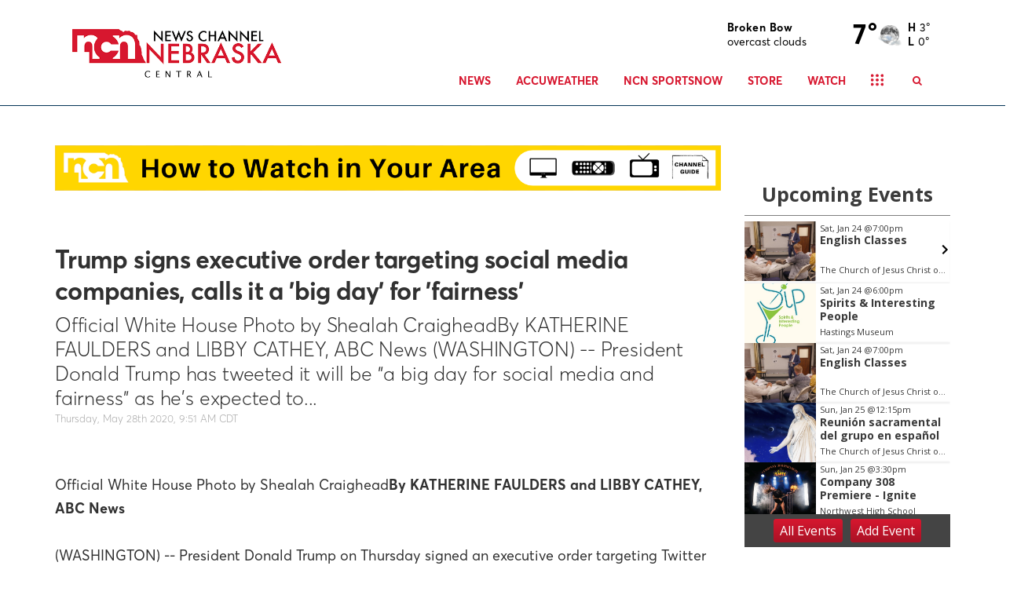

--- FILE ---
content_type: application/javascript; charset=utf-8
request_url: https://widget.eviesays.com/ncncentral/calendar
body_size: 712
content:
//<script>
(function () {
    var cSparkHtml = '<div data-cswidget="9904"> </div>';
    if (document.currentScript) {
        document.currentScript.insertAdjacentHTML('beforebegin', cSparkHtml);
    }
    else {
        document.write(cSparkHtml);
    }
    var s = document.createElement('script');
    s.type = "text/javascript";
    s.src = "//cdn.cityspark.com/wid/get.js";
    document.head.appendChild(s).parentNode.removeChild(s);
}());
//</script>